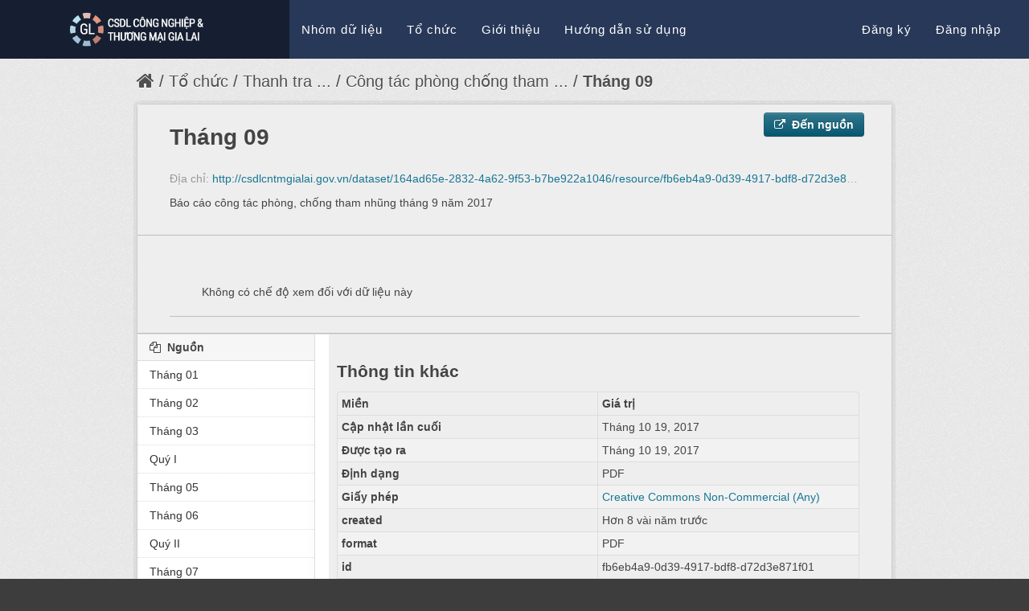

--- FILE ---
content_type: text/html; charset=utf-8
request_url: http://csdlcntmgialai.gov.vn/dataset/cong-tac-phong-ch-ng-tham-nhung-nam-2017/resource/fb6eb4a9-0d39-4917-bdf8-d72d3e871f01?inner_span=True
body_size: 4144
content:
<!DOCTYPE html>
<!--[if IE 7]> <html lang="vi" class="ie ie7"> <![endif]-->
<!--[if IE 8]> <html lang="vi" class="ie ie8"> <![endif]-->
<!--[if IE 9]> <html lang="vi" class="ie9"> <![endif]-->
<!--[if gt IE 8]><!--> <html lang="vi"> <!--<![endif]-->
  <head>
    <!--[if lte ie 8]><script type="text/javascript" src="/fanstatic/vendor/:version:2016-11-08T11:38:06.13/html5.min.js"></script><![endif]-->
<link rel="stylesheet" type="text/css" href="/fanstatic/vendor/:version:2016-11-08T11:38:06.13/select2/select2.css" />
<link rel="stylesheet" type="text/css" href="/fanstatic/css/:version:2016-11-18T23:32:06.47/main.min.css" />
<link rel="stylesheet" type="text/css" href="/fanstatic/vendor/:version:2016-11-08T11:38:06.13/font-awesome/css/font-awesome.min.css" />
<!--[if ie 7]><link rel="stylesheet" type="text/css" href="/fanstatic/vendor/:version:2016-11-08T11:38:06.13/font-awesome/css/font-awesome-ie7.min.css" /><![endif]-->
<link rel="stylesheet" type="text/css" href="/fanstatic/pages/:version:2023-02-22T16:45:54.65/:bundle:css/bootstrap.css;css/medium-editor.css" />

    
  <meta charset="utf-8" />
      <meta name="generator" content="ckan 2.5.3" />
      <meta name="viewport" content="width=device-width, initial-scale=1.0">
  <meta name="viewport" content="width=device-width, initial-scale=1.0">

    <title>Công tác phòng chống tham nhũng năm 2017 - Tháng 09 - Cơ sở dữ liệu Gia Lai</title>

    
    
    <link rel="shortcut icon" href="/base/images/ckan.ico" />
    

    <!--[if IE]>
    <script src="/classList.min.js"></script>
    <![endif]-->

    
    
    
    

  
      
    
      
  <link rel="stylesheet" href="/datamx_theme.css" />


    
      
      
    
  
  <meta property="og:title" content="Công tác phòng chống tham nhũng năm 2017 - Tháng 09 - Cơ sở dữ liệu Gia Lai">
  <meta property="og:description" content="Báo cáo công tác phòng, chống tham nhũng tháng 9 năm 2017   ">

    
  </head>

  
  <body data-site-root="http://csdlcntmgialai.gov.vn/" data-locale-root="http://csdlcntmgialai.gov.vn/" >

    
    <div class="hide"><a href="#content">Đi thẳng đến nội dung</a></div>
  

  
    

  <div class="navbar">
    <div class="navbar-inner">
      <div class="container">

        <!-- Be sure to leave the brand out there if you want it shown -->
        
          
            <a class="logo brand" href="/"><img src="/base/images/cmx-logo.png" alt="Cơ sở dữ liệu Gia Lai" title="Cơ sở dữ liệu Gia Lai" /></a>
          
        

        <!-- .btn-navbar is used as the toggle for collapsed navbar content -->
        <a class="btn btn-navbar" data-toggle="collapse" data-target=".nav-collapse">
          <span class="icon-bar"></span>
          <span class="icon-bar"></span>
          <span class="icon-bar"></span>
        </a>

        <!-- Everything you want hidden at 940px or less, place within here -->
        <div class="nav-collapse collapse">
          <ul class="nav">
              <li><a href="/group">Nhóm dữ liệu</a></li>
              <li><a href="/organization">Tổ chức</a></li>
              <li><a href="/about">Giới thiệu</a></li>
              <li><a href="/pages/huong-dan-su-dung">Hướng dẫn sử dụng</a></li>
          </ul>
          <ul class="nav pull-right">
            
                <li><a href="/user/register">Đăng ký</a></li>
                <li><a href="/user/login">Đăng nhập</a></li>
            
          </ul>
        </div>
      </div>
    </div>
  </div>

  
    <div role="main">
      <div id="content" class="container">
        
          
            <div class="flash-messages">
              
                
              
            </div>
          

          
            <div class="toolbar">
              
                
                  <ol class="breadcrumb">
                    
<!-- Snippet snippets/home_breadcrumb_item.html start -->

<li class="home"><a href="/"><i class="icon-home"></i><span> Trang chủ</span></a></li>
<!-- Snippet snippets/home_breadcrumb_item.html end -->

                    
  

    
    
      
      <li><a href="/organization">Tổ chức</a></li>
      
      
      <li><a href="/organization/thanh-tra">Thanh tra                     ...</a></li>
    
    <li><a href="/dataset/cong-tac-phong-ch-ng-tham-nhung-nam-2017">Công tác phòng chống tham ...</a></li>
  


  <li class="active"><a href="">Tháng 09</a></li>

                  </ol>
                
              
            </div>
          

          <div class="row wrapper">

            
            
  
    <section class="module module-resource">
      
      <div class="module-content">
        <div class="actions">
          
          <ul>
            
            
            
              <li>
                <a class="btn btn-primary resource-url-analytics resource-type-None" href="http://csdlcntmgialai.gov.vn/dataset/164ad65e-2832-4a62-9f53-b7be922a1046/resource/fb6eb4a9-0d39-4917-bdf8-d72d3e871f01/download/thang-9.pdf">
                  
                    <i class="icon-external-link"></i> Đến nguồn
                  
                </a>
              </li>
            
            
              <li>
<!-- Snippet package/snippets/data_api_button.html start -->


<!-- Snippet package/snippets/data_api_button.html end -->
</li>
            
            
          </ul>
          
        </div>
        
          <h1 class="page-heading">Tháng 09</h1>
          
            
              <p class="muted ellipsis">Địa chỉ: <a href="http://csdlcntmgialai.gov.vn/dataset/164ad65e-2832-4a62-9f53-b7be922a1046/resource/fb6eb4a9-0d39-4917-bdf8-d72d3e871f01/download/thang-9.pdf" title="http://csdlcntmgialai.gov.vn/dataset/164ad65e-2832-4a62-9f53-b7be922a1046/resource/fb6eb4a9-0d39-4917-bdf8-d72d3e871f01/download/thang-9.pdf">http://csdlcntmgialai.gov.vn/dataset/164ad65e-2832-4a62-9f53-b7be922a1046/resource/fb6eb4a9-0d39-4917-bdf8-d72d3e871f01/download/thang-9.pdf</a></p>
            
          
          <div class="prose notes" property="rdfs:label">
            
              <p>Báo cáo công tác phòng, chống tham nhũng tháng 9 năm 2017</p>
            
            
          </div>
        
      </div>
      
      
        
          
          
<!-- Snippet package/snippets/resource_views_list.html start -->


<!-- Snippet package/snippets/resource_views_list.html end -->

        
        <div class="module-content">
          
            <div class="resource-view">
              
              
              
                
                <div class="module-content data-viewer-info">
                  <p>Không có chế độ xem đối với dữ liệu này</p>
                  
                </div>
              
            </div>
          
        </div>
      
      
      
    </section>
  


            
              <div class="primary span9">
                
                
  
    
      <section class="module">
        
        <div class="module-content">
          <h2>Thông tin khác</h2>
          <table class="table table-striped table-bordered table-condensed" data-module="table-toggle-more">
            <thead>
              <tr>
                <th scope="col">Miền</th>
                <th scope="col">Giá trị</th>
              </tr>
            </thead>
            <tbody>
              <tr>
                <th scope="row">Cập nhật lần cuối</th>
                <td>Tháng 10 19, 2017</td>
              </tr>
              <tr>
                <th scope="row">Được tạo ra</th>
                <td>Tháng 10 19, 2017</td>
              </tr>
              <tr>
                <th scope="row">Định dạng</th>
                <td>PDF</td>
              </tr>
              <tr>
                <th scope="row">Giấy phép</th>
                <td>
<!-- Snippet snippets/license.html start -->



  
    
      
  
    <a href="http://creativecommons.org/licenses/by-nc/2.0/" rel="dc:rights">Creative Commons Non-Commercial (Any)</a>
  

    
  

<!-- Snippet snippets/license.html end -->
</td>
              </tr>
              
                <tr class="toggle-more"><th scope="row">created</th><td>Hơn 8 vài năm trước</td></tr>
              
                <tr class="toggle-more"><th scope="row">format</th><td>PDF</td></tr>
              
                <tr class="toggle-more"><th scope="row">id</th><td>fb6eb4a9-0d39-4917-bdf8-d72d3e871f01</td></tr>
              
                <tr class="toggle-more"><th scope="row">last modified</th><td>Hơn 8 vài năm trước</td></tr>
              
                <tr class="toggle-more"><th scope="row">on same domain</th><td>1</td></tr>
              
                <tr class="toggle-more"><th scope="row">package id</th><td>164ad65e-2832-4a62-9f53-b7be922a1046</td></tr>
              
                <tr class="toggle-more"><th scope="row">position</th><td>8</td></tr>
              
                <tr class="toggle-more"><th scope="row">revision id</th><td>180543e0-fb0f-4422-8c14-f412f498255c</td></tr>
              
                <tr class="toggle-more"><th scope="row">state</th><td>active</td></tr>
              
                <tr class="toggle-more"><th scope="row">url type</th><td>upload</td></tr>
              
            </tbody>
          </table>
        </div>
        
      </section>
    
  

              </div>
            

            
              <aside class="secondary span3">
                
                

  
    
<!-- Snippet package/snippets/resources.html start -->



  
    <section class="module module-narrow resources">
      
        
          <h2 class="module-heading"><i class="icon-copy"></i> Nguồn</h2>
        
        
          <ul class="unstyled nav nav-simple">
            
              <li class="nav-item">
                <a class=" active" href="/dataset/cong-tac-phong-ch-ng-tham-nhung-nam-2017/resource/6221e1d7-01de-4ffe-8ff7-248c5eb37086?inner_span=True"><span>Tháng 01</span></a>
              </li>
            
              <li class="nav-item">
                <a class=" active" href="/dataset/cong-tac-phong-ch-ng-tham-nhung-nam-2017/resource/895e5f30-65e5-4971-a8f7-d33fd616b408?inner_span=True"><span>Tháng 02</span></a>
              </li>
            
              <li class="nav-item">
                <a class=" active" href="/dataset/cong-tac-phong-ch-ng-tham-nhung-nam-2017/resource/b6293279-1446-48e3-a182-f86e2e88fa17?inner_span=True"><span>Tháng 03</span></a>
              </li>
            
              <li class="nav-item">
                <a class=" active" href="/dataset/cong-tac-phong-ch-ng-tham-nhung-nam-2017/resource/bf6e8d29-8a8d-4db2-9462-1eb113f35dc1?inner_span=True"><span>Quý I</span></a>
              </li>
            
              <li class="nav-item">
                <a class=" active" href="/dataset/cong-tac-phong-ch-ng-tham-nhung-nam-2017/resource/e8799cab-3b74-47b9-9678-95a104deaaea?inner_span=True"><span>Tháng 05</span></a>
              </li>
            
              <li class="nav-item">
                <a class=" active" href="/dataset/cong-tac-phong-ch-ng-tham-nhung-nam-2017/resource/6a95c82f-4cd3-4db8-a5ac-d159fd4f3b01?inner_span=True"><span>Tháng 06</span></a>
              </li>
            
              <li class="nav-item">
                <a class=" active" href="/dataset/cong-tac-phong-ch-ng-tham-nhung-nam-2017/resource/759e77f5-4f7a-431e-9bae-a61289c9e7f8?inner_span=True"><span>Quý II</span></a>
              </li>
            
              <li class="nav-item">
                <a class=" active" href="/dataset/cong-tac-phong-ch-ng-tham-nhung-nam-2017/resource/663a9b0b-fa74-4007-9e9e-a95ed3995f95?inner_span=True"><span>Tháng 07</span></a>
              </li>
            
              <li class="nav-item active">
                <a class=" active" href="/dataset/cong-tac-phong-ch-ng-tham-nhung-nam-2017/resource/fb6eb4a9-0d39-4917-bdf8-d72d3e871f01?inner_span=True"><span>Tháng 09</span></a>
              </li>
            
              <li class="nav-item">
                <a class=" active" href="/dataset/cong-tac-phong-ch-ng-tham-nhung-nam-2017/resource/15fdab7a-0355-4ddd-ad1c-dfcc86f24d1c?inner_span=True"><span>Quý III</span></a>
              </li>
            
              <li class="nav-item">
                <a class=" active" href="/dataset/cong-tac-phong-ch-ng-tham-nhung-nam-2017/resource/fa69c55b-6687-4388-b495-98f1b3017134?inner_span=True"><span>Tháng 10</span></a>
              </li>
            
              <li class="nav-item">
                <a class=" active" href="/dataset/cong-tac-phong-ch-ng-tham-nhung-nam-2017/resource/7ec314d1-435c-46c6-9d07-e3eaecfb1a5d?inner_span=True"><span>Tháng 11</span></a>
              </li>
            
              <li class="nav-item">
                <a class=" active" href="/dataset/cong-tac-phong-ch-ng-tham-nhung-nam-2017/resource/46b6a6ff-e6b9-43b3-b823-dfac9841cbdf?inner_span=True"><span>Tháng 12</span></a>
              </li>
            
          </ul>
        
      
    </section>
  

<!-- Snippet package/snippets/resources.html end -->

  

  
    
<!-- Snippet snippets/social.html start -->


  <section class="module module-narrow social">
    
      <h2 class="module-heading"><i class="icon-medium icon-share"></i> Xã hội</h2>
    
    
      <ul class="nav nav-simple">
        <li class="nav-item"><a href="https://plus.google.com/share?url=http://csdlcntmgialai.gov.vn/dataset/cong-tac-phong-ch-ng-tham-nhung-nam-2017/resource/fb6eb4a9-0d39-4917-bdf8-d72d3e871f01?inner_span%3DTrue" target="_blank"><i class="icon-google-plus-sign"></i> Google+</a></li>
        <li class="nav-item"><a href="https://twitter.com/share?url=http://csdlcntmgialai.gov.vn/dataset/cong-tac-phong-ch-ng-tham-nhung-nam-2017/resource/fb6eb4a9-0d39-4917-bdf8-d72d3e871f01?inner_span%3DTrue" target="_blank"><i class="icon-twitter-sign"></i> Twitter</a></li>
        <li class="nav-item"><a href="https://www.facebook.com/sharer.php?u=http://csdlcntmgialai.gov.vn/dataset/cong-tac-phong-ch-ng-tham-nhung-nam-2017/resource/fb6eb4a9-0d39-4917-bdf8-d72d3e871f01?inner_span%3DTrue" target="_blank"><i class="icon-facebook-sign"></i> Facebook</a></li>
      </ul>
    
  </section>

<!-- Snippet snippets/social.html end -->

  

              </aside>
            
          </div>
        
      </div>
    </div>
  
    <footer class="site-footer">
  <div class="container">
    
  <div class="footer-links">
    <div class="logo">
      <a href="http://sct.gialai.gov.vn/">
        <img src="/logo_cmx.png" />
      </a>
      <h5>2016 © Bản quyền của Sở Công Thương tỉnh Gia Lai</h5>
      <h5>Địa chỉ: Tầng 7 - Trụ Sở Liên Cơ Quan, 17 Trần Hưng Đạo, TP.Pleiku, Gia Lai</h5>
      <h5>Điện thoại: (84.059)3897599, Fax:(84.059)3828240, Email: tmdtsctgl@gmail.com</h5>
    </div>
    <div class="all-links">
      <ul class="unstyled">
      	<li><a href="/about">Giới thiệu</a></li>
        <li><a href="/group">Nhóm dữ liệu</a></li>
        <li><a href="/organization">Tổ chức</a></li>
        <li><a href="/pages/huong-dan-su-dung">Hướng dẫn sử dụng</a></li>
        <li><a href="mailto:tmdtsctgl@gmail.com">Liên hệ</a></li>
      </ul>
    </div>
  </div>

  </div>

  
    
  
</footer>
  
    
    
    
  
    

      
  <script>document.getElementsByTagName('html')[0].className += ' js';</script>
<script type="text/javascript" src="/fanstatic/vendor/:version:2016-11-08T11:38:06.13/jquery.min.js"></script>
<script type="text/javascript" src="/fanstatic/vendor/:version:2016-11-08T11:38:06.13/:bundle:bootstrap/js/bootstrap.min.js;jed.min.js;moment-with-locales.js;select2/select2.min.js"></script>
<script type="text/javascript" src="/fanstatic/base/:version:2016-11-04T13:36:55.84/:bundle:plugins/jquery.inherit.min.js;plugins/jquery.proxy-all.min.js;plugins/jquery.url-helpers.min.js;plugins/jquery.date-helpers.min.js;plugins/jquery.slug.min.js;plugins/jquery.slug-preview.min.js;plugins/jquery.truncator.min.js;plugins/jquery.masonry.min.js;plugins/jquery.form-warning.min.js;sandbox.min.js;module.min.js;pubsub.min.js;client.min.js;notify.min.js;i18n.min.js;main.min.js;modules/select-switch.min.js;modules/slug-preview.min.js;modules/basic-form.min.js;modules/confirm-action.min.js;modules/api-info.min.js;modules/autocomplete.min.js;modules/custom-fields.min.js;modules/related-item.min.js;modules/data-viewer.min.js;modules/table-selectable-rows.min.js;modules/resource-form.min.js;modules/resource-upload-field.min.js;modules/resource-reorder.min.js;modules/resource-view-reorder.min.js;modules/follow.min.js;modules/activity-stream.min.js;modules/dashboard.min.js;modules/resource-view-embed.min.js;view-filters.min.js;modules/resource-view-filters-form.min.js;modules/resource-view-filters.min.js;modules/table-toggle-more.min.js;modules/dataset-visibility.min.js;modules/media-grid.min.js;modules/image-upload.min.js"></script>
<script type="text/javascript" src="/fanstatic/pages/:version:2023-02-22T16:45:54.65/:bundle:js/medium-editor.min.js;js/pages-editor.js"></script></body>
</html>

--- FILE ---
content_type: text/css
request_url: http://csdlcntmgialai.gov.vn/datamx_theme.css
body_size: 2971
content:
body {
  background-color: #3d3d3d;
}

.account-masthead {
  background-color: rgb(40, 40, 40);
}

.hero {
  background: url(/cmx-home.jpg);
  padding: 60px 0;
}

/* ========================================================================
   The main nav bar that contains the site logo, nav links, and search
   ======================================================================== */

.navbar .brand {
  background-color: #151f31;
  padding: 15px 83px;
  max-width: 194px;
}

.navbar-inner {
  border: none;
  background: #283858;
}

.navbar {
  margin: 0px;
  font-weight: 200;
  font-size: 15px;
}

.navbar .nav {
  margin-bottom: 17px;
  float: none;
}

.navbar .btn-navbar {
  position: absolute;
  top: 13px;
  right: 25px;
}

.navbar .btn-navbar, .navbar .btn-navbar:hover {
  background: #FFFFFF;
}

.navbar .btn-navbar .icon-bar {
  background-color: #151f31;
}

.navbar .nav>li>a {
  color: #ffffff;
  text-shadow: none;
  padding: 10px 15px 0px;
  letter-spacing: 1px;
}

.navbar .nav>li>a:focus, .navbar .nav>li>a:hover {
  color: #ffffff;
  text-decoration: none;
}

.nav-collapse.collapse {
  vertical-align: middle;
}

.navbar .nav li.dropdown.open>.dropdown-toggle {
  background-color: #283858;
  color: #ffffff;
}

.dropdown-menu>li>a:hover {
  background: #283858;
}

/* Index search snippet */

.homepage {
  background-color: #121E34;
  color: #ffffff;
}

.homepage .module-search {
  text-align: center;
  padding: 0px;
  background-color: #121E34;
}

.highlighted {
  color: #2F9DE6;
  font-weight: bolder;
}
.homepage .search-form .search-input.search-giant input {
  padding: 25px 100px 25px 20px;
  width: 600px;
  border: none;
  box-shadow: 0px 0px 0px 5px rgba(0,0,0,0.3);
  border-radius: 3px;
  font-size: 24px;
  font-weight: 100;
  line-height: 1.0em;
}

.homepage .search-giant {
  display: inline-block;
}

.homepage .module-search .module-content .heading {
  margin: 10px 0px 10px 0px;
  font-size: 2.1em;
  font-weight: 100;
  letter-spacing: 0.05em;
}

.homepage .module-search .module-content h5 {
  margin: 0px 0px 40px 0px;
  font-size: 1.25em;
  font-weight: 100;
  letter-spacing: 0.02em;
  color: #BDBDBD;
}

.homepage .module-search .module-content, .organization-page.module-content {
  padding: 130px 0px;
  margin: 0px;
  height: 250px;
  background: url(/bg.jpg) no-repeat center center fixed;
  -webkit-background-size: cover;
  -moz-background-size: cover;
  -o-background-size: cover;
  background-size: cover;
}

.homepage .joined-orgs-msg {
  padding: 50px 0px 50px 0px;
  color: #70A6C6;
  text-align: center;
  font-weight: 100;
  font-size: 1.2em;
  letter-spacing: 0.05em;
}

.homepage .joined-orgs-msg a {
  color: inherit;
  text-decoration: underline;
}

.search-form {
  border: none;
}

.notice {
  padding: 20px;
}

.homepage .module-search .module-content .notice h5 {
  margin: 5px;
}

.module-content {
  margin: 0px;
  background-color: #EEEEEE;
  padding: 20px 40px;
  border-bottom: 1px solid #BEBEBE;
}
/*
.module-content {
  text-align: justify;
}
*/
/* who uses it */
.roles {
  padding: 25px 0px 25px 0px;
  text-align: center;
  background-color: #EEEEEE;
  color: #424242;
}

.roles h2, .roles-sample h2 {
  letter-spacing: 0.05em;
  font-weight: 400;
}

.roles p {
  letter-spacing: 0.05em;
  line-height: 1.3em;
  font-size: 21px;
  font-weight: 200;
  color: #858585;
  margin: 10px;
}

div.frame-round {
  padding: 20px 50px;
  border-radius: 3px;
  display: inline-block;
  width: 200px;
}

div.frame-round-white-bg {
  background-color: #ffffff;
}

div.roles-container {
  display: inline-block;
  margin: 3px;
  /* Removes default space between inline blocks
   * check http://css-tricks.com/fighting-the-space-between-inline-block-elements/
   */
  font-size: 0;
}

div.roles-container div {
  font-size: 21px;
}

div.roles-sample {
  text-align: left;
  vertical-align: top;
  padding-top: 60px;
  padding-bottom: 59px;
}

div.roles-sample p {
  margin: 10px 0px;
}

div.roles-sample a {
  color: inherit;
}

div.roles-sample-green-bg {
  background: url(/green_img_bg.png) no-repeat center center;
}

div.roles-sample-yellow-bg {
  background: url(/yellow_img_bg.png) no-repeat center center;
}

div.roles-sample-blue-bg {
  background: url(/blue_img_bg.png) no-repeat center center;
}

div.roles-sample-orange-bg {
  background: url(/orange_img_bg.png) no-repeat center center;
}

div.roles-sample p {
  color: #FFFFFF;
}

a.button {
  color: #ffffff;
  padding: 10px 30px 10px 30px;
  border-radius: 5px;
  box-shadow: 0px 2px 0px 0px rgba(0,0,0,0.5);
  letter-spacing: 0.05em;
  display: inline-block;
  margin: 20px 0px 20px 0px;
  font-size: 21px;
}

a.button:hover {
  text-decoration: none;
}

.button-green {
  background-color: #00CC79;
}

.button-yellow {
  background-color: #ECBC2B;
}

.button-blue {
  background-color: #24AEED;
}

.button-orange {
  background-color: #F06226;
}

a.button-bordered:hover {
  text-decoration: none;
}

a.button-bordered {
  padding: 10px 30px 10px 30px;
  border: 3px solid #A2A2A2;
  border-radius: 3px;
  color: #686868;
  font-size: 1.3em;
  display: inline-block;
  margin: 10px;
}

.collaborators {
  background-color: #FFFFFF;
  padding: 25px 10px 25px 10px;
  color: #858585;
  text-align: center;
}

.collaborators h2 {
  font-weight: 400;
  text-align: center;
}

.collaborators div {
  display: inline-block;
  margin: 10px;
}

.collaborators div img {
  margin: 30px 10px 30px 10px;
  height: 70px;
}

/* Footer */

.site-footer {
  background: #EEEEEE;
  color: #2C2C2C;
  font-weight: 200;
  font-size: 1.1em;
  padding: 50px;
}

.site-footer a {
  color: #2C2C2C;
}

.site-footer h5 {
  font-weight: 200;
  color: #565656;
}

.site-footer .logo {
  text-align: right;
  vertical-align: top;
}

.site-footer label {
  color: #2C2C2C;
  font-weight: 200;
  font-size: 1.1em;
}
.footer-links {
  width: auto;
}

.footer-links .logo, .footer-links .all-links {
  display: inline-block;
  margin: 0px 50px 0px 50px;
}


/* Subscription*/

.subscription {
text-align: center;
margin: 60px 10px;
}

#msg {
  font-family: inherit;
  font-size: 1.53em;
  letter-spacing: 0.05em;
  margin: 10px 0px;
  line-height: initial;
  font-weight: normal;
}

#msg:after {
  content: "";
}
.message {
  margin: 20px 0px;
}
.subscription .mail, .subscription .send {
  display: inline-block;
}
.subscription .form-inline {
  margin: 0px;
  display: inline-block;
}

input.button {
  color: #ffffff;
  padding: 10px;
  border-radius: 5px;
  box-shadow: 0px 2px 0px 0px rgba(0,0,0,0.5);
  letter-spacing: 0.05em;
  display: inline-block;
  margin: 0px;
  font-size: 18px;
  border-color: transparent;
  font-family: inherit;
}

#email {
  font-size: 16px;
  margin: 10px 5px;
  padding: 10px;
  width: 18em;
  font-family: inherit;
} 

/* Organization */

.organization-page {
  background-color: #EEEEEE;
  padding: 20px 40px;
  border-bottom: 1px solid #BEBEBE;
}

.image-circle {
  width: 150px;
  height: 150px;
  border-radius: 75px;
  background-size: cover;
  background-position: center;
  background-repeat: no-repeat;
}

.organization-heading {
  color: #FFFFFF;
  font-size: 50px;
}

.organization-description {
  color: #FFFFFF;
  font-size: 22px;
  line-height: 30px;
  font-weight: 100;
  letter-spacing: 1px;
}

.organization {
  text-align: center;
}

.organization div {
  display: inline-block;
  vertical-align: top;
}

.organization .stats {
  text-align: left;
  display: block;
  margin-top: 20px;
}

.organization .stats div {
  text-align: center;
  color: #506897;
  font-size: 24px;
  font-weight: 300;
  border: 4px solid #506897;
  border-radius: 5px;
  padding: 20px 30px;
  min-width: 130px;
}

.organization .stats div h1 {
  color: #FFFFFF;
  font-size: 50px;
  font-weight: 400;
  margin: -10px;
  text-align: center;
}

.organization-info h1 {
  text-align: left;
}

.organization-info p {
  text-align: left;
  width: 600px;
}

.organization-info a {
  display: block;
  color: #62E7DE;
}

.package-list {
  background: #EEEEEE;
  margin-left: auto;
  margin-right: auto;
}

.dataset-list .dataset-item {
  display: inline-block;
  vertical-align: top;
  width: 280px;
  height: 180px;
  margin: 15px 5px 15px 5px;
  background: #FFFFFF;
  padding: 10px 15px 10px 15px;
  border-radius: 5px;
  border: 1px solid #D5D5D5;
  box-shadow: 0px 2px 0px #5CB3E7;
  position: relative;
}

.dataset-item .dataset-content div {
  overflow: hidden;
  font-weight: 200;
  font-size: 15px;
  color: #5B5B5B;
  position: relative;
  height: 4.0em;
}

.dataset-item .dataset-content div:after {
  content: "";
  text-align: right;
  position: absolute;
  bottom: 0;
  right: 0;
  width: 50%;
  height: 1.3em;
  background: linear-gradient(to right, rgba(255, 255, 255, 0), rgba(255, 255, 255, 1) 50%);
}

.dataset-item .dataset-content .dataset-heading {
  font-size: 20px;
  overflow: hidden;
  position: relative;
  height: 2.6em;
}

.dataset-item .dataset-content .dataset-heading:after {
  content: "";
  text-align: right;
  position: absolute;
  bottom: 0;
  right: 0;
  width: 50%;
  height: 1.3em;
  background: linear-gradient(to right, rgba(255, 255, 255, 0), rgba(255, 255, 255, 1) 50%);
}

.dataset-item .dataset-resources {
  position: absolute;
  bottom: 10px;
}

.dataset-item .dataset-resources .label {
  padding: 5px 20px;
  font-size: 14px;
  font-weight: 200;
  margin-top: 3px;
}

div.organization-actions {
  padding-right: 110px;
  line-height: 0px;
}

div.organization-actions div{
  display: inline-block;
}

.filter-datasets {
  margin: 20px;
}

.filter-datasets ul li a {
  color: #ffffff;
  font-size: 18px;
  font-weight: 200;
}

.filter-datasets ul li a:hover {
  text-decoration: none;
}

.filter-datasets .label {
  padding: 8px 12px;
  background-color: #00469E;
  margin-top: 8px;
}

div.sort-datasets {
  color: #555555;
  font-size: 20px;
  font-weight: 100;
  margin: 15px 0px;
}

div.sort-datasets a.active {
  font-weight: bold;
}

div.sort-datasets a {
  color: #555555;
}

.apps-list {
  text-align: center;
  color: #5B5B5B;
  padding: 50px;
}

.apps-list h3 {
  font-size: 20px;
  font-weight: 300;
}

.apps-list > p {
  margin-bottom: 50px;
}

.apps-list p {
  color: #959595;
  font-size: 18px;
  font-weight: 200;
  letter-spacing: 1px;
}

.clearfix {
  clear: both;
}

.frame-app {
  width: 230px;
}

.frame-app h2 {
  color: #292929;
  font-weight: 500;
  letter-spacing: 1px;
}

.frame-app .technologies {
  font-weight: 500;
  font-size: 18px;
  margin-top: 30px;
  margin-bottom: 0px;
}

@media (min-width: 1200px){
  .container, .navbar-static-top .container, .navbar-fixed-top .container, .navbar-fixed-bottom .container {
    width: 940px;
  }
}

@media (max-width: 979px) {
  .nav-collapse .nav>li>a:hover, .nav-collapse .nav>li>a:focus,
  .nav-collapse .dropdown-menu a:hover, .nav-collapse .dropdown-menu a:focus {
    background-color: #151f31;
  }
  .nav-collapse .nav>li>a,
  .nav-collapse .dropdown-menu a {
    color: #ffffff;
    text-shadow: none;
    font-weight: 200;
  }

  .navbar-inner{
    background: #151f31;
  }

  .nav-collapse .dropdown-menu a {
    margin-left: 40px;
  }

  .homepage .search-form .search-input.search-giant input {
    width: 400px;
    font-size: 16px;
  }

  .site-footer {
    padding: 20px;
  }

  .dataset-list .dataset-item {
    width: 200px;
    height: 100px;
  }

  .dataset-item .dataset-content div {
    display: none;
  }

  .dataset-item .dataset-content .dataset-heading {
    font-size: 16px;
    height: 2.3em;
  }

  .dataset-item .dataset-resources .label {
    padding: 3px 15px;
    font-size: 12px;
  }

  .organization-info h1 {
    text-align: center;
  }

  .organization-info p {
    text-align: center;
  }

  .organization .stats {
    text-align: center;
  }

  .organization .stats div {
    padding: 10px 15px;
    border-width: 3px;
    font-size: 20px;
  }

  .organization .stats div h1 {
    font-size: 28px;
    margin: -5px;
  }

  div.organization-actions {
    line-height: inherit;
  }

  div.organization-actions div {
    float: left;
    clear: both;
  }

  .heading {
    font-size: 30px;
  }

  .description {
    font-size: 20px;
  }
}

@media (max-width: 767px) {
  body {
    padding: 0;
  }

  .homepage .search-form .search-input.search-giant input {
    width: 300px;
  }

  .site-footer {
    padding: 5px;
  }

  .footer-links .logo,
  .footer-links .all-links {
    margin: 0px;
  }

  .organization-info p {
    width: auto;
  }

  .image-circle {
    width: 100px;
    height: 100px;
    border-radius: 50px;
  }

  div.sort-datasets {
    font-size: 16px;
    font-weight: 200;
  }

  div.sort-datasets span, div.sort-datasets a {
    display: block;
    float: left;
  }

  .heading {
    font-size: 25px;
  }

  .description {
    font-size: 18px;
  }

  .search-form .search-input.search-giant input {
    font-size: 14px;
  }

  .search-form .search-input.search-giant button i {
    font-size: 22px;
    width: 22px;
  }

  #email {
    width: 16em;
  }
}
